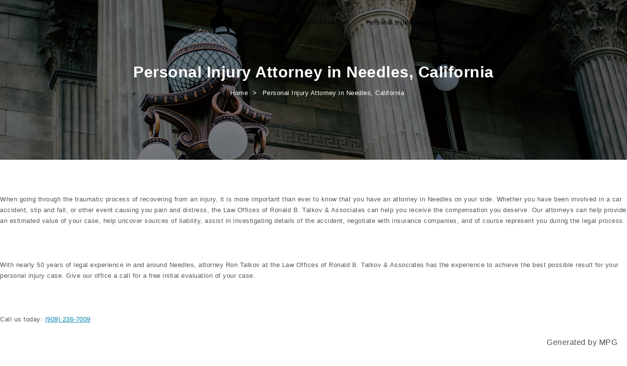

--- FILE ---
content_type: text/html; charset=utf-8
request_url: https://www.google.com/recaptcha/api2/aframe
body_size: 268
content:
<!DOCTYPE HTML><html><head><meta http-equiv="content-type" content="text/html; charset=UTF-8"></head><body><script nonce="F1HyktOhZMTWB_lB6BFiww">/** Anti-fraud and anti-abuse applications only. See google.com/recaptcha */ try{var clients={'sodar':'https://pagead2.googlesyndication.com/pagead/sodar?'};window.addEventListener("message",function(a){try{if(a.source===window.parent){var b=JSON.parse(a.data);var c=clients[b['id']];if(c){var d=document.createElement('img');d.src=c+b['params']+'&rc='+(localStorage.getItem("rc::a")?sessionStorage.getItem("rc::b"):"");window.document.body.appendChild(d);sessionStorage.setItem("rc::e",parseInt(sessionStorage.getItem("rc::e")||0)+1);localStorage.setItem("rc::h",'1769004665349');}}}catch(b){}});window.parent.postMessage("_grecaptcha_ready", "*");}catch(b){}</script></body></html>

--- FILE ---
content_type: text/css; charset=UTF-8
request_url: https://talkovesq.com/wp-content/themes/krystal-lawyer/style.css?ver=6.1.1
body_size: 627
content:
/*
Theme Name: Krystal Lawyer
Theme URI: https://www.spiraclethemes.com/krystal-lawyer-free-wordpress-theme/
Author: Spiracle Themes
Author URI: https://www.spiraclethemes.com
Description: Krystal Lawyer is a free WordPress theme which helps you to create a website in just few minutes. You can create law firms, attorneys, counsel, legal adviser, legal experts websites and many more from this WordPress theme. Theme provides lots of options and is easily customizable through the Customizer. Optimized for speed and 1 click demo import options this theme is quick to setup. More information here: https://www.spiraclethemes.com/krystal-lawyer-free-wordpress-theme/
Version: 1.2.2
Template: krystal
License: GNU General Public License v3
License URI: https://www.gnu.org/licenses/gpl-3.0.html
Tested up to: 6.0
Requires PHP: 5.6
Tags: right-sidebar,left-sidebar,custom-menu,featured-images,theme-options,blog,custom-colors,custom-logo,flexible-header,threaded-comments,one-column,full-width-template,sticky-post,translation-ready
Text Domain: krystal-lawyer
*/


/**
====================================================================
  General
====================================================================
*/

html,body {   
    height: auto;
    min-height: 100%;
    width: 100%;
    letter-spacing: 0.5px;    
    margin: 0;
    padding: 0;
    overflow-x:hidden;
}

.page-title.default {
	background: #555;
}

/**
====================================================================
  Social menu
====================================================================
*/

#menu-social-menu li a {
    padding-bottom: 5px;
}

#menu-social-menu li a .social-menu-wrap {
    display: none;
}

#menu-social-menu li a::before {
    display: block;
    font-size: 18px;
    text-align: center;
    width: 37px;
    line-height: 37px;
    border-radius: 50%;
    font-family: FontAwesome;
    color: inherit;
}

#menu-social-menu li a[href*="facebook.com"]::before {
  content: "\f09a";
  background: #3b5998;
  color: #fff;
}

#menu-social-menu li a[href*="twitter.com"]::before {
  content: "\f099";
  background: #1da1f2;
  color: #fff;
}

#menu-social-menu li a[href*="instagram.com"]::before {
  content: "\f16d";
  background: #df2176;
  color: #fff;
}

#menu-social-menu li a[href*="plus.google.com"]::before {
  content: "\f0d5";
  background: #ea4335;
  color: #fff;
}

#menu-social-menu li a[href*="linkedin.com"]::before {
  content: "\f0e1";
  background: #0078bb;
  color: #fff;
}

#menu-social-menu li a[href*="pinterest.com"]::before {
  content: "\f231";
  background: #cc0000;
  color: #fff;
}

#menu-social-menu li a[href*="behance.net"]::before {
  content: "\f1b4";
  background: #4465ff;
  color: #fff;
}

#menu-social-menu li a[href*="github.com"]::before {
  content: "\f09b";
  background: #000;
  color: #fff;
}

#menu-social-menu li a[href*="youtube.com"]::before {
  content: "\f167";
  background: #f40a;
  color: #fff;
}

#menu-social-menu.footer-menu li {
    padding: 0;
    display: inline-block;
}

--- FILE ---
content_type: text/css; charset=UTF-8
request_url: https://talkovesq.com/wp-content/themes/krystal-lawyer/style.min.css?ver=1.2.0
body_size: 11
content:
body,html{height:auto;min-height:100%;width:100%;letter-spacing:.5px;margin:0;padding:0;overflow-x:hidden}.page-title.default{background:#555}#menu-social-menu li a{padding-bottom:5px}#menu-social-menu li a .social-menu-wrap{display:none}#menu-social-menu li a::before{display:block;font-size:18px;text-align:center;width:37px;line-height:37px;border-radius:50%;font-family:FontAwesome;color:inherit}#menu-social-menu li a[href*="facebook.com"]::before{content:"\f09a";background:#3b5998;color:#fff}#menu-social-menu li a[href*="twitter.com"]::before{content:"\f099";background:#1da1f2;color:#fff}#menu-social-menu li a[href*="instagram.com"]::before{content:"\f16d";background:#df2176;color:#fff}#menu-social-menu li a[href*="plus.google.com"]::before{content:"\f0d5";background:#ea4335;color:#fff}#menu-social-menu li a[href*="linkedin.com"]::before{content:"\f0e1";background:#0078bb;color:#fff}#menu-social-menu li a[href*="pinterest.com"]::before{content:"\f231";background:#c00;color:#fff}#menu-social-menu li a[href*="behance.net"]::before{content:"\f1b4";background:#4465ff;color:#fff}#menu-social-menu li a[href*="github.com"]::before{content:"\f09b";background:#000;color:#fff}#menu-social-menu li a[href*="youtube.com"]::before{content:"\f167";background:#f40a;color:#fff}#menu-social-menu.footer-menu li{padding:0;display:inline-block}